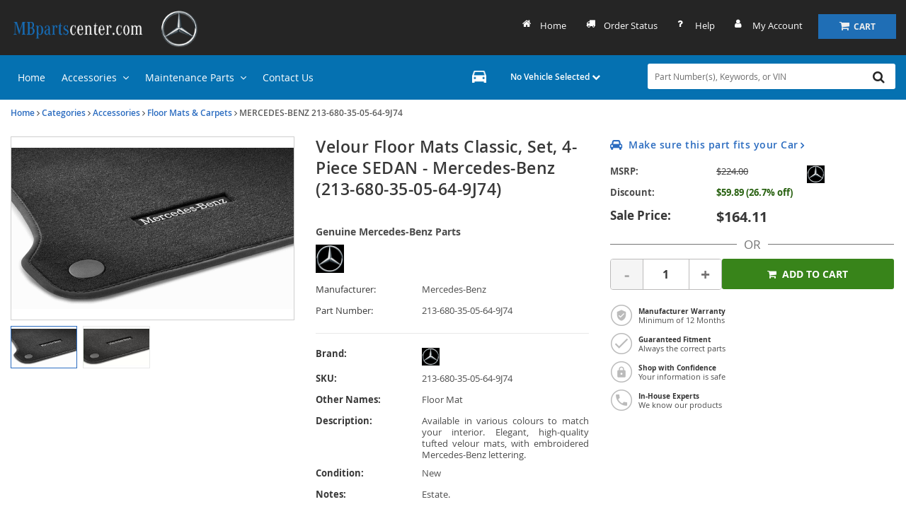

--- FILE ---
content_type: text/css
request_url: https://cdn.revolutionparts.io/bef09049dcbc3a8193931fd210401912/design/theme.css?v=e7051a872946e650ab7772de31afef7c
body_size: 7524
content:
/* Moved to automation.css */
/* Moved to automation.css */
/* Moved to automation.css */
/* Moved to automation.css */
.call-to-action-button,
.search-by-part-module .btn,
.vin-column-custom .search-by-vin-module .btn,
#home-content .newsletter-signup-module .btn,
.newsletter-signup-module.newsletter-inline .input-custom .newsletter-button,
#accessories-custom .acc-right-col .acc-grid-wrapper .acc-grid-row .acc-half .cta-custom {
  background-color: #1f6eb5;
  border-radius: 0px;
  border: none;
  color: #fff;
  font-family: "Open Sans", sans-serif;
  font-weight: 400;
  -webkit-font-smoothing: antialiased;
  -webkit-transition: all 0.5s ease;
  -moz-transition: all 0.5s ease;
  -o-transition: all 0.5s ease;
  transition: all 0.5s ease; }
  .call-to-action-button:hover, .call-to-action-button:active, .call-to-action-button:focus,
  .search-by-part-module .btn:hover,
  .search-by-part-module .btn:active,
  .search-by-part-module .btn:focus,
  .vin-column-custom .search-by-vin-module .btn:hover,
  .vin-column-custom .search-by-vin-module .btn:active,
  .vin-column-custom .search-by-vin-module .btn:focus,
  #home-content .newsletter-signup-module .btn:hover,
  #home-content .newsletter-signup-module .btn:active,
  #home-content .newsletter-signup-module .btn:focus,
  .newsletter-signup-module.newsletter-inline .input-custom .newsletter-button:hover,
  .newsletter-signup-module.newsletter-inline .input-custom .newsletter-button:active,
  .newsletter-signup-module.newsletter-inline .input-custom .newsletter-button:focus,
  #accessories-custom .acc-right-col .acc-grid-wrapper .acc-grid-row .acc-half .cta-custom:hover,
  #accessories-custom .acc-right-col .acc-grid-wrapper .acc-grid-row .acc-half .cta-custom:active,
  #accessories-custom .acc-right-col .acc-grid-wrapper .acc-grid-row .acc-half .cta-custom:focus {
    background-color: #2c88db;
    color: #fff; }
  .call-to-action-button:visited,
  .search-by-part-module .btn:visited,
  .vin-column-custom .search-by-vin-module .btn:visited,
  #home-content .newsletter-signup-module .btn:visited,
  .newsletter-signup-module.newsletter-inline .input-custom .newsletter-button:visited,
  #accessories-custom .acc-right-col .acc-grid-wrapper .acc-grid-row .acc-half .cta-custom:visited {
    background-color: #1f6eb5;
    color: #fff; }

#primary-header .search-col-custom {
  padding: 12px 0; }

#primary-header .container-wrap {
  padding: 0; }

#primary-header .logo-wrap {
  margin-top: 0;
  width: auto;
  overflow: hidden; }
  #primary-header .logo-wrap .store-logo-module {
    min-height: 78px;
    display: flex;
    flex-direction: column;
    justify-content: center; }
  #primary-header .logo-wrap img {
    max-height: 55px; }

#primary-header .col-md-8 {
  padding-top: 20px; }

#primary-header .help-nav {
  list-style: none;
  overflow: auto;
  text-align: right;
  margin-right: 120px; }
  #primary-header .help-nav ul {
    margin-bottom: 0px; }
    #primary-header .help-nav ul li {
      display: inline-block;
      margin: 0 0 0 15px; }
    #primary-header .help-nav ul a {
      -webkit-transition: color .5s ease;
      -moz-transition: color .5s ease;
      -ms-transition: color .5s ease;
      -o-transition: color .5s ease;
      transition: color .5s ease;
      padding: 7px 10px 9px 25px;
      display: block;
      position: relative;
      font-family: "Open Sans", sans-serif;
      font-size: 10pt;
      color: #fff;
      font-weight: 400; }
      #primary-header .help-nav ul a:hover {
        color: #1f6eb5;
        text-decoration: none; }
      @media (max-width: 1023px) {
        #primary-header .help-nav ul a {
          padding: 9px 6px; } }
    #primary-header .help-nav ul .link-home:before {
      position: absolute;
      content: '\f015';
      left: 0;
      top: 7px;
      font-family: FontAwesome;
      font-style: normal;
      font-weight: normal; }
      @media (max-width: 1023px) {
        #primary-header .help-nav ul .link-home:before {
          display: none; } }
    #primary-header .help-nav ul .link-order:before {
      position: absolute;
      content: '\f0d1';
      left: 0;
      top: 7px;
      font-family: FontAwesome;
      font-style: normal;
      font-weight: normal; }
      @media (max-width: 1023px) {
        #primary-header .help-nav ul .link-order:before {
          display: none; } }
    #primary-header .help-nav ul .link-help:before {
      position: absolute;
      content: '\f128';
      left: 0;
      top: 7px;
      font-family: FontAwesome;
      font-style: normal;
      font-weight: normal; }
      @media (max-width: 1023px) {
        #primary-header .help-nav ul .link-help:before {
          display: none; } }
    #primary-header .help-nav ul .link-account:before {
      position: absolute;
      content: '\f007';
      left: 0;
      top: 7px;
      font-family: FontAwesome;
      font-style: normal;
      font-weight: normal; }
      @media (max-width: 1023px) {
        #primary-header .help-nav ul .link-account:before {
          display: none; } }

#primary-header .cart-button-module {
  position: absolute;
  right: 8px;
  top: 20px;
  width: 100px; }
  #primary-header .cart-button-module .cart-component .cart-button {
    border-radius: 0px; }
    #primary-header .cart-button-module .cart-component .cart-button .cart-items-exist {
      background: #000;
      color: #fff; }

#secondary-header {
  background-color: #636363; }
  #secondary-header .container-wrap {
    padding: 0; }
  #secondary-header .search-col-custom {
    padding: 12px 0; }
  #secondary-header .car-selected-module {
    width: 230px;
    float: left;
    background-color: transparent;
    margin: 0px 30px 0 0;
    padding: 0px 10px;
    line-height: 36px;
    -webkit-transition: all .5s ease;
    -moz-transition: all .5s ease;
    -ms-transition: all .5s ease;
    -o-transition: all .5s ease;
    transition: all .5s ease; }
    #secondary-header .car-selected-module:hover {
      background-color: #252525;
      border-color: #252525; }
    @media (max-width: 1023px) {
      #secondary-header .car-selected-module {
        margin: 0 30px 0 0; } }
    #secondary-header .car-selected-module .garage-component {
      width: 100%;
      text-align: center;
      padding-left: 28px; }
      #secondary-header .car-selected-module .garage-component::before {
        content: "";
        position: absolute;
        left: 0px;
        top: 6px;
        height: 20px;
        width: 20px;
        background: url("https://s3.amazonaws.com/static.revolutionparts.com/assets/themes/default_assets/garage-icon.png") no-repeat center center;
        background-size: contain;
        margin: 2px 0 0 2px; }
      #secondary-header .car-selected-module .garage-component .garage-text {
        color: #fff;
        -webkit-font-smoothing: antialiased; }
  #secondary-header .search-bar-module {
    overflow: hidden; }
    #secondary-header .search-bar-module input {
      border: none; }
    #secondary-header .search-bar-module .button-start-search {
      background: transparent;
      color: #252525; }
  #secondary-header .main-nav-links {
    list-style: none;
    margin-bottom: 0; }
    #secondary-header .main-nav-links .main-nav-outer-list {
      display: inline-block;
      position: relative;
      padding: 22px 10px;
      font-family: "Open Sans", sans-serif;
      font-size: 1.2em;
      color: #fff;
      font-weight: 400;
      -webkit-font-smoothing: antialiased; }
      #secondary-header .main-nav-links .main-nav-outer-list:hover {
        background-color: #252525; }
    #secondary-header .main-nav-links .main-nav-inner-list {
      list-style: none;
      display: none;
      position: absolute;
      width: 100%;
      min-width: 180px;
      top: 100%;
      left: 0;
      z-index: 22;
      padding: 5px 0;
      background-color: #1f6eb5; }
      #secondary-header .main-nav-links .main-nav-inner-list a {
        display: block;
        padding: 0 0 0 10px; }
        #secondary-header .main-nav-links .main-nav-inner-list a:hover {
          background-color: #252525;
          text-decoration: none; }
      #secondary-header .main-nav-links .main-nav-inner-list li {
        padding: 5px;
        font-family: "Open Sans", sans-serif;
        font-size: 1em;
        color: #fff;
        font-weight: 500;
        -webkit-font-smoothing: antialiased; }
    #secondary-header .main-nav-links .main-nav-outer-list:hover .main-nav-inner-list {
      display: block; }
  #secondary-header .garage.flyout {
    background-color: #0c0c0c;
    border: 0;
    border-radius: 0;
    color: #fff; }
    #secondary-header .garage.flyout .recent-cars .recent-vehicles-header, #secondary-header .garage.flyout ul li a {
      color: #fff; }
    #secondary-header .garage.flyout ul li a:hover {
      background-color: black;
      text-decoration: none;
      color: #fff;
      border-left: 2px solid #000; }
      #secondary-header .garage.flyout ul li a:hover i {
        color: #fff; }
      #secondary-header .garage.flyout ul li a:hover em {
        color: #fff; }
        #secondary-header .garage.flyout ul li a:hover em span {
          color: #fff; }
          #secondary-header .garage.flyout ul li a:hover em span i {
            color: #fff; }
  @media (max-width: 1100px) {
    #secondary-header .page-builder-layout-row {
      display: block; }
    #secondary-header .col-sm-6 {
      float: none;
      width: 100%;
      display: block;
      padding: 0px; } }

#mobile-menu {
  /* Mobile Header */
  padding: 10px;
  margin-top: -1px;
  /* Mobile Menu and Modals */ }
  #mobile-menu .mobile-header {
    overflow: auto; }
    #mobile-menu .mobile-header .mobile-logo {
      float: left; }
      #mobile-menu .mobile-header .mobile-logo figure {
        margin: 0; }
      #mobile-menu .mobile-header .mobile-logo img {
        max-height: 40px; }
    #mobile-menu .mobile-header .mobile-contact {
      float: right;
      line-height: 40px; }
      #mobile-menu .mobile-header .mobile-contact .fa {
        font-size: 1.5em; }
        #mobile-menu .mobile-header .mobile-contact .fa .fa:before {
          vertical-align: middle; }
  #mobile-menu .mobile-header-search {
    margin-top: 10px; }
    #mobile-menu .mobile-header-search .search-bar-component input {
      padding-left: 40px; }
    #mobile-menu .mobile-header-search .search-bar-component button {
      background-color: transparent;
      color: #252525;
      left: 0;
      right: auto; }
  #mobile-menu .mobile-header-garage {
    margin-top: 10px; }
    #mobile-menu .mobile-header-garage .car-selected-module {
      background-color: #1f6eb5;
      text-align: center; }
      @media (min-width: 575px) {
        #mobile-menu .mobile-header-garage .car-selected-module .garage-component {
          width: 100%; } }
      #mobile-menu .mobile-header-garage .car-selected-module .garage-text {
        line-height: 36px;
        color: #fff;
        text-transform: uppercase; }
  #mobile-menu .container-wrap, #mobile-menu .col-sm-12 {
    padding: 0;
    position: inherit; }
  #mobile-menu .mobilemenu {
    background: #333;
    list-style: none;
    height: 60px;
    position: fixed;
    z-index: 1025;
    bottom: 0;
    left: 0;
    width: 100%;
    overflow: visible;
    margin: 0; }
    #mobile-menu .mobilemenu .container-wrap, #mobile-menu .mobilemenu .col-sm-12 {
      padding: 0;
      position: inherit; }
    #mobile-menu .mobilemenu .mm-item {
      width: 20%;
      float: left;
      text-align: center;
      -moz-osx-font-smoothing: grayscale;
      -webkit-font-smoothing: antialiased;
      font-family: "Open Sans", sans-serif;
      font-size: 12px;
      color: #fff;
      font-weight: 400;
      padding: 14px 0; }
      #mobile-menu .mobilemenu .mm-item .icon {
        height: 20px; }
      #mobile-menu .mobilemenu .mm-item .call-to-action-button {
        background-color: transparent;
        padding: 3px 0;
        margin-top: -3px; }
      #mobile-menu .mobilemenu .mm-item .cart-component {
        position: inherit;
        min-width: 10px; }
        #mobile-menu .mobilemenu .mm-item .cart-component .cart-items {
          left: 10px; }
        #mobile-menu .mobilemenu .mm-item .cart-component .cart-items-exist {
          background: #1f6eb5;
          color: #fff; }
      #mobile-menu .mobilemenu .mm-item .cart-icon .fa {
        font-size: 20px; }
      #mobile-menu .mobilemenu .mm-item .cart-button {
        color: #fff; }
      #mobile-menu .mobilemenu .mm-item .mm-active .cart-button .cart-icon {
        color: #1f6eb5; }
      #mobile-menu .mobilemenu .mm-item .cart-text {
        display: block;
        -moz-osx-font-smoothing: grayscale;
        -webkit-font-smoothing: antialiased;
        font-family: "Open Sans", sans-serif;
        font-size: 12px;
        color: #fff;
        font-weight: 400;
        text-transform: none; }
      #mobile-menu .mobilemenu .mm-item .cart-flyout {
        padding: 20px 20px;
        left: 0px;
        bottom: 100%;
        box-shadow: none;
        border: 0px;
        width: 100%;
        background: linear-gradient(120deg, #ccc, #848484);
        border-radius: 0; }
        #mobile-menu .mobilemenu .mm-item .cart-flyout .upper-arrow {
          display: none; }
        #mobile-menu .mobilemenu .mm-item .cart-flyout a {
          color: #000; }
        #mobile-menu .mobilemenu .mm-item .cart-flyout .cart-listing {
          border-radius: 0;
          padding: 15px;
          background: #fff; }
          #mobile-menu .mobilemenu .mm-item .cart-flyout .cart-listing .action-button {
            color: #fff; }
      #mobile-menu .mobilemenu .mm-item:hover {
        color: #1f6eb5; }
    #mobile-menu .mobilemenu .menu-home .icon-home {
      background: url('data:image/svg+xml;utf8,<svg version="1.1" id="Layer_1" xmlns="http://www.w3.org/2000/svg" xmlns:xlink="http://www.w3.org/1999/xlink" x="0px" y="0px" viewBox="0 0 20 17" style="enable-background:new 0 0 20 17;" xml:space="preserve"><path fill="%23fff" d="M8,17v-6h4v6h5V9h3L10,0L0,9h3v8H8z"/></svg>');
      background-repeat: no-repeat;
      background-position: center center;
      background-size: contain; }
    #mobile-menu .mobilemenu .menu-garage .icon-garage {
      background: url('data:image/svg+xml;utf8,<svg version="1.1" id="Layer_1" xmlns="http://www.w3.org/2000/svg" xmlns:xlink="http://www.w3.org/1999/xlink" x="0px" y="0px" viewBox="0 0 18 16" style="enable-background:new 0 0 18 16;" xml:space="preserve"><path fill="%23fff" d="M15.9,1c-0.2-0.6-0.8-1-1.4-1h-11C2.8,0,2.3,0.4,2.1,1L0,7v8c0,0.5,0.5,1,1,1h1c0.6,0,1-0.5,1-1v-1h12v1c0,0.5,0.5,1,1,1h1	c0.5,0,1-0.5,1-1V7L15.9,1z M3.5,11C2.7,11,2,10.3,2,9.5S2.7,8,3.5,8S5,8.7,5,9.5S4.3,11,3.5,11z M14.5,11c-0.8,0-1.5-0.7-1.5-1.5	S13.7,8,14.5,8S16,8.7,16,9.5S15.3,11,14.5,11z M2,6l1.5-4.5h11L16,6H2z"/></svg>');
      background-repeat: no-repeat;
      background-position: center center;
      background-size: contain; }
    #mobile-menu .mobilemenu .menu-search .icon-search {
      background: url('data:image/svg+xml;utf8,<svg version="1.1" id="Layer_1" xmlns="http://www.w3.org/2000/svg" xmlns:xlink="http://www.w3.org/1999/xlink" x="0px" y="0px" viewBox="0 0 17.5 17.5" style="enable-background:new 0 0 17.5 17.5;" xml:space="preserve"><path fill="%23fff" d="M12.5,11h-0.8l-0.3-0.3C12.4,9.5,13,8,13,6.5C13,2.9,10.1,0,6.5,0S0,2.9,0,6.5S2.9,13,6.5,13c1.6,0,3.1-0.6,4.2-1.6l0.3,0.3 v0.8l5,5l1.5-1.5L12.5,11z M6.5,11C4,11,2,9,2,6.5S4,2,6.5,2S11,4,11,6.5S9,11,6.5,11z"/></svg>');
      background-repeat: no-repeat;
      background-position: center center;
      background-size: contain; }
    #mobile-menu .mobilemenu .cart .icon-cart {
      background: url('data:image/svg+xml;utf8,<svg version="1.1" id="Layer_1" xmlns="http://www.w3.org/2000/svg" xmlns:xlink="http://www.w3.org/1999/xlink" x="0px" y="0px" viewBox="0 0 20 20" style="enable-background:new 0 0 20 20;" xml:space="preserve"><path fill="%23fff" d="M6,16c-1.1,0-2,0.9-2,2s0.9,2,2,2s2-0.9,2-2S7.1,16,6,16z M0,0v2h2l3.6,7.6L4.2,12C4.1,12.3,4,12.6,4,13c0,1.1,0.9,2,2,2h12 v-2H6.4c-0.1,0-0.2-0.1-0.2-0.2v-0.1L7.1,11h7.4c0.7,0,1.4-0.4,1.7-1l3.6-6.5C20.1,3,20,2.4,19.5,2.1C19.3,2,19.2,2,19,2H4.2L3.3,0	H0z M16,16c-1.1,0-2,0.9-2,2s0.9,2,2,2s2-0.9,2-2S17.1,16,16,16z"/></svg>');
      background-repeat: no-repeat;
      background-position: center center;
      background-size: contain; }
    #mobile-menu .mobilemenu .menu-more .icon-more {
      width: 20px;
      margin: auto;
      background: url('data:image/svg+xml;utf8,<svg version="1.1" id="Layer_1" xmlns="http://www.w3.org/2000/svg" xmlns:xlink="http://www.w3.org/1999/xlink" x="0px" y="0px" viewBox="0 0 16 4" style="enable-background:new 0 0 16 4;" xml:space="preserve"><path fill="%23fff" d="M2,0C0.9,0,0,0.9,0,2s0.9,2,2,2s2-0.9,2-2S3.1,0,2,0z M14,0c-1.1,0-2,0.9-2,2s0.9,2,2,2s2-0.9,2-2S15.1,0,14,0z M8,0 C6.9,0,6,0.9,6,2s0.9,2,2,2s2-0.9,2-2S9.1,0,8,0z"/></svg>');
      background-repeat: no-repeat;
      background-position: center center;
      background-size: contain; }
    @media (max-width: 767px) {
      #mobile-menu .mobilemenu .col-sm-12 {
        width: 100%;
        display: table-cell; } }
    #mobile-menu .mobilemenu .mm-active {
      color: #1f6eb5; }
      #mobile-menu .mobilemenu .mm-active .call-to-action-button {
        color: #1f6eb5; }
      #mobile-menu .mobilemenu .mm-active .icon-garage {
        background: url('data:image/svg+xml;utf8,<svg version="1.1" id="Layer_1" xmlns="http://www.w3.org/2000/svg" xmlns:xlink="http://www.w3.org/1999/xlink" x="0px" y="0px" viewBox="0 0 18 16" style="enable-background:new 0 0 18 16;" xml:space="preserve"><path fill="%231f6eb5" d="M15.9,1c-0.2-0.6-0.8-1-1.4-1h-11C2.8,0,2.3,0.4,2.1,1L0,7v8c0,0.5,0.5,1,1,1h1c0.6,0,1-0.5,1-1v-1h12v1c0,0.5,0.5,1,1,1h1	c0.5,0,1-0.5,1-1V7L15.9,1z M3.5,11C2.7,11,2,10.3,2,9.5S2.7,8,3.5,8S5,8.7,5,9.5S4.3,11,3.5,11z M14.5,11c-0.8,0-1.5-0.7-1.5-1.5	S13.7,8,14.5,8S16,8.7,16,9.5S15.3,11,14.5,11z M2,6l1.5-4.5h11L16,6H2z"/></svg>');
        background-repeat: no-repeat;
        background-position: center center;
        background-size: contain; }
      #mobile-menu .mobilemenu .mm-active .icon-search {
        background: url('data:image/svg+xml;utf8,<svg version="1.1" id="Layer_1" xmlns="http://www.w3.org/2000/svg" xmlns:xlink="http://www.w3.org/1999/xlink" x="0px" y="0px" viewBox="0 0 17.5 17.5" style="enable-background:new 0 0 17.5 17.5;" xml:space="preserve"><path fill="%231f6eb5" d="M12.5,11h-0.8l-0.3-0.3C12.4,9.5,13,8,13,6.5C13,2.9,10.1,0,6.5,0S0,2.9,0,6.5S2.9,13,6.5,13c1.6,0,3.1-0.6,4.2-1.6l0.3,0.3 v0.8l5,5l1.5-1.5L12.5,11z M6.5,11C4,11,2,9,2,6.5S4,2,6.5,2S11,4,11,6.5S9,11,6.5,11z"/></svg>');
        background-repeat: no-repeat;
        background-position: center center;
        background-size: contain; }
      #mobile-menu .mobilemenu .mm-active .icon-cart {
        background: url('data:image/svg+xml;utf8,<svg version="1.1" id="Layer_1" xmlns="http://www.w3.org/2000/svg" xmlns:xlink="http://www.w3.org/1999/xlink" x="0px" y="0px" viewBox="0 0 20 20" style="enable-background:new 0 0 20 20;" xml:space="preserve"><path fill="%231f6eb5" d="M6,16c-1.1,0-2,0.9-2,2s0.9,2,2,2s2-0.9,2-2S7.1,16,6,16z M0,0v2h2l3.6,7.6L4.2,12C4.1,12.3,4,12.6,4,13c0,1.1,0.9,2,2,2h12 v-2H6.4c-0.1,0-0.2-0.1-0.2-0.2v-0.1L7.1,11h7.4c0.7,0,1.4-0.4,1.7-1l3.6-6.5C20.1,3,20,2.4,19.5,2.1C19.3,2,19.2,2,19,2H4.2L3.3,0	H0z M16,16c-1.1,0-2,0.9-2,2s0.9,2,2,2s2-0.9,2-2S17.1,16,16,16z"/></svg>');
        background-repeat: no-repeat;
        background-position: center center;
        background-size: contain; }
      #mobile-menu .mobilemenu .mm-active .icon-more {
        background: url('data:image/svg+xml;utf8,<svg version="1.1" id="Layer_1" xmlns="http://www.w3.org/2000/svg" xmlns:xlink="http://www.w3.org/1999/xlink" x="0px" y="0px" viewBox="0 0 16 4" style="enable-background:new 0 0 16 4;" xml:space="preserve"><path fill="%231f6eb5" d="M2,0C0.9,0,0,0.9,0,2s0.9,2,2,2s2-0.9,2-2S3.1,0,2,0z M14,0c-1.1,0-2,0.9-2,2s0.9,2,2,2s2-0.9,2-2S15.1,0,14,0z M8,0 C6.9,0,6,0.9,6,2s0.9,2,2,2s2-0.9,2-2S9.1,0,8,0z"/></svg>');
        background-repeat: no-repeat;
        background-position: center center;
        background-size: contain; }
      #mobile-menu .mobilemenu .mm-active .cart-text {
        color: #1f6eb5; }
  #mobile-menu .more-modal .modal-content {
    border-radius: 0; }
  #mobile-menu .more-modal .more-title-row {
    background-color: #000; }
    #mobile-menu .more-modal .more-title-row h2 {
      font-family: "Open Sans", sans-serif;
      font-size: 1.5em;
      color: #fff;
      font-weight: 300;
      text-align: center;
      margin: 0px;
      text-transform: uppercase;
      letter-spacing: 0.25em;
      padding: 8px 20px; }
    #mobile-menu .more-modal .more-title-row button {
      padding-right: 5px;
      font-size: 30px;
      color: #fff;
      opacity: 1;
      font-weight: 300;
      margin-top: 2px; }
  #mobile-menu .more-modal .modal-body {
    overflow: auto;
    min-width: 100%;
    border-radius: 0;
    padding: 0; }
  #mobile-menu .more-modal .tile {
    position: relative;
    z-index: 1026;
    width: 50%;
    float: left;
    text-align: center;
    background: #000; }
    #mobile-menu .more-modal .tile .tile-label {
      transform: translateY(-50%);
      top: 50%;
      position: relative;
      font-weight: bold;
      color: #fff; }
      #mobile-menu .more-modal .tile .tile-label .icon {
        width: 30px;
        height: 30px;
        margin: 0 auto 10px; }
      #mobile-menu .more-modal .tile .tile-label .icon-track {
        background: url('data:image/svg+xml;utf8,<svg version="1.1" id="Layer_1" xmlns="http://www.w3.org/2000/svg" xmlns:xlink="http://www.w3.org/1999/xlink" x="0px" y="0px" viewBox="0 0 30 21.8" style="enable-background:new 0 0 30 21.8;" xml:space="preserve"><path fill="%23fff" d="M25.9,5.5h-4.1V0H2.7C1.2,0,0,1.2,0,2.7v15h2.7c0,2.3,1.8,4.1,4.1,4.1s4.1-1.8,4.1-4.1h8.2	c0,2.3,1.8,4.1,4.1,4.1s4.1-1.8,4.1-4.1H30v-6.8L25.9,5.5z M6.8,19.8c-1.1,0-2-0.9-2-2c0-1.1,0.9-2,2-2s2,0.9,2,2	C8.9,18.9,7.9,19.8,6.8,19.8z M25.2,7.5l2.7,3.4h-6.1V7.5H25.2z M23.2,19.8c-1.1,0-2-0.9-2-2c0-1.1,0.9-2,2-2s2,0.9,2,2	C25.2,18.9,24.3,19.8,23.2,19.8z"/></svg>');
        background-repeat: no-repeat;
        background-position: center center; }
      #mobile-menu .more-modal .tile .tile-label .icon-account {
        background: url('data:image/svg+xml;utf8,<svg version="1.1" id="Layer_1" xmlns="http://www.w3.org/2000/svg" xmlns:xlink="http://www.w3.org/1999/xlink" x="0px" y="0px" viewBox="0 0 30 30" style="enable-background:new 0 0 30 30;" xml:space="preserve"><path fill="%23fff" d="M0,3.3v23.3C0,28.5,1.5,30,3.3,30h23.3c1.8,0,3.3-1.5,3.3-3.3V3.3C30,1.5,28.5,0,26.7,0H3.3C1.5,0,0,1.5,0,3.3z	 M20,10c0,2.8-2.2,5-5,5s-5-2.2-5-5s2.2-5,5-5S20,7.2,20,10z M5,23.3c0-3.3,6.7-5.2,10-5.2s10,1.8,10,5.2V25H5V23.3z"/></svg>');
        background-repeat: no-repeat;
        background-position: center center; }
      #mobile-menu .more-modal .tile .tile-label .icon-help {
        background: url('data:image/svg+xml;utf8,<svg version="1.1" id="Layer_1" xmlns="http://www.w3.org/2000/svg" xmlns:xlink="http://www.w3.org/1999/xlink" x="0px" y="0px" viewBox="0 0 30 30" style="enable-background:new 0 0 30 30;" xml:space="preserve"><path fill="%23fff" d="M13.5,24h3v-3h-3V24z M15,0C6.7,0,0,6.7,0,15s6.7,15,15,15s15-6.7,15-15S23.3,0,15,0z M15,27 C8.4,27,3,21.6,3,15S8.4,3,15,3s12,5.4,12,12S21.6,27,15,27z M15,6c-3.3,0-6,2.7-6,6h3c0-1.7,1.3-3,3-3s3,1.3,3,3c0,3-4.5,2.6-4.5,7.5h3c0-3.4,4.5-3.8,4.5-7.5C21,8.7,18.3,6,15,6z"/></svg>');
        background-repeat: no-repeat;
        background-position: center center; }
      #mobile-menu .more-modal .tile .tile-label .icon-vin {
        width: 40px;
        background: url('data:image/svg+xml;utf8,<svg version="1.1" id="Layer_1" xmlns="http://www.w3.org/2000/svg" xmlns:xlink="http://www.w3.org/1999/xlink" x="0px" y="0px" viewBox="0 0 32.5 16.9" style="enable-background:new 0 0 32.5 16.9;" xml:space="preserve"><path fill="%23fff" d="M16.5,6.3c0-0.9,0.2-1.8,0.6-2.6l-0.8-2.3c-0.2-0.6-0.8-1-1.4-1h-11c-0.7,0-1.2,0.4-1.4,1l-2.1,6v8c0,0.5,0.5,1,1,1h1	c0.5,0,1-0.5,1-1v-1h12v1c0,0.5,0.5,1,1,1h1c0.5,0,1-0.5,1-1v-4.8C17.1,9.5,16.5,8,16.5,6.3z M3.9,11.4c-0.8,0-1.5-0.7-1.5-1.5	s0.7-1.5,1.5-1.5s1.5,0.7,1.5,1.5S4.7,11.4,3.9,11.4z M14.9,11.4c-0.8,0-1.5-0.7-1.5-1.5s0.7-1.5,1.5-1.5s1.5,0.7,1.5,1.5	S15.6,11.4,14.9,11.4z M2.4,6.4l1.5-4.5h11l1.5,4.5H2.4z"/><path fill="%23fff" d="M27.8,10.4H27l-0.2-0.2c0.9-1,1.4-2.4,1.4-3.8c0-3.4-2.6-6-5.9-6c-2.3,0-4.3,1.4-5.3,3.3l1.3,3.7v3.2c1,1,2.5,1.6,4,1.6	s2.8-0.5,3.8-1.4l0.2,0.2v0.7l4.5,4.5l1.3-1.4L27.8,10.4z M22.4,10.4c-2.3,0-4.1-1.8-4.1-4.1c0-2.2,1.8-4.1,4.1-4.1s4.1,1.8,4.1,4.1	C26.5,8.5,24.6,10.4,22.4,10.4z"/></svg>');
        background-repeat: no-repeat;
        background-position: center center; }
      #mobile-menu .more-modal .tile .tile-label .icon-about {
        background: url('data:image/svg+xml;utf8,<svg version="1.1" id="Layer_1" xmlns="http://www.w3.org/2000/svg" xmlns:xlink="http://www.w3.org/1999/xlink" x="0px" y="0px" viewBox="0 0 20 20" style="enable-background:new 0 0 20 20;" xml:space="preserve"><path fill="%23fff" d="M9,15h2V9H9V15z M10,0C4.5,0,0,4.5,0,10s4.5,10,10,10s10-4.5,10-10S15.5,0,10,0z M10,18c-4.4,0-8-3.6-8-8	s3.6-8,8-8s8,3.6,8,8S14.4,18,10,18z M9,7h2V5H9V7z"/></svg>');
        background-repeat: no-repeat;
        background-position: center center; }
      #mobile-menu .more-modal .tile .tile-label .icon-terms {
        background: url('data:image/svg+xml;utf8,<svg version="1.1" id="Layer_1" xmlns="http://www.w3.org/2000/svg" xmlns:xlink="http://www.w3.org/1999/xlink" x="0px" y="0px" viewBox="0 0 18 20" style="enable-background:new 0 0 18 20;" xml:space="preserve"><path fill="%23fff" d="M15,15H3v-2h12V15z M15,11H3V9h12V11z M15,7H3V5h12V7z M0,20l1.5-1.5L3,20l1.5-1.5L6,20l1.5-1.5L9,20l1.5-1.5	L12,20l1.5-1.5L15,20l1.5-1.5L18,20V0l-1.5,1.5L15,0l-1.5,1.5L12,0l-1.5,1.5L9,0L7.5,1.5L6,0L4.5,1.5L3,0L1.5,1.5L0,0V20z"/></svg>');
        background-repeat: no-repeat;
        background-position: center center; }
  #mobile-menu .more-modal a:nth-child(odd) .tile {
    border-right: 1px solid #ddd; }
  #mobile-menu .more-modal a:nth-child(-n+4) .tile {
    border-bottom: 1px solid #ddd; }
  #mobile-menu .mobile-garage {
    display: none;
    position: fixed;
    z-index: 1025;
    bottom: 60px;
    left: 0;
    right: 0;
    padding: 20px 20px;
    background: linear-gradient(120deg, #ccc, #848484);
    border-radius: 0; }
    #mobile-menu .mobile-garage .car-selected-module {
      background: #fff;
      text-transform: uppercase;
      border-radius: 0px;
      line-height: 40px;
      text-align: center; }
      #mobile-menu .mobile-garage .car-selected-module .garage-component {
        width: 95%; }
      #mobile-menu .mobile-garage .car-selected-module .garage-text {
        color: #1f6eb5; }
    #mobile-menu .mobile-garage .garage.flyout {
      top: auto;
      width: 100%;
      bottom: 100%;
      border: 0;
      border-radius: 0;
      box-shadow: none;
      position: relative; }
      #mobile-menu .mobile-garage .garage.flyout strong.recent-vehicles-header {
        font-size: 12pt;
        margin-top: 0;
        margin-left: 5px;
        padding-top: 0; }
      #mobile-menu .mobile-garage .garage.flyout .recent-car {
        font-size: 10pt; }
        #mobile-menu .mobile-garage .garage.flyout .recent-car em {
          font-size: 8pt; }
        #mobile-menu .mobile-garage .garage.flyout .recent-car nav ul li a {
          font-size: 10pt; }
      #mobile-menu .mobile-garage .garage.flyout .closeicon {
        font-size: 25px; }
  #mobile-menu .vehicleSelected {
    position: relative; }
    #mobile-menu .vehicleSelected:after {
      position: absolute;
      content: '';
      top: 5px;
      right: 50%;
      margin-right: -17px;
      width: 13px;
      height: 13px;
      background: url(check.png) no-repeat top center; }
  #mobile-menu .mobile-search {
    display: none;
    position: fixed;
    z-index: 1025;
    bottom: 60px;
    left: 0;
    right: 0;
    padding: 20px 20px;
    background: linear-gradient(120deg, #ccc, #848484);
    border-radius: 0; }
    #mobile-menu .mobile-search .search-bar-component {
      border-radius: 5px; }
      #mobile-menu .mobile-search .search-bar-component input {
        padding: 7px 20px 7px 50px;
        height: 40px;
        border-radius: 0; }
      #mobile-menu .mobile-search .search-bar-component button {
        right: auto;
        left: 0;
        padding: 7px 13px 8px;
        border-radius: 0; }
  #mobile-menu .modal.fade:not(.in).modal-from-bottom .modal-dialog {
    -webkit-transform: translate3d(0, 50%, 0);
    transform: translate3d(0, 50%, 0); }
  @media (max-width: 767px) {
    #mobile-menu {
      display: block; } }

#search-tabs {
  margin-top: -41px; }
  #search-tabs .nav-tabs {
    border-bottom: 0px;
    position: relative;
    z-index: 21; }
    #search-tabs .nav-tabs li {
      margin-bottom: 0;
      float: left; }
      #search-tabs .nav-tabs li a {
        background: #185489;
        border: 0;
        padding: 10px 15px;
        line-height: 1.5;
        margin: 0;
        border-radius: 0;
        font-family: "Open Sans", sans-serif;
        font-size: 1.2em;
        color: #fff;
        font-weight: 400;
        z-index: 51; }
      #search-tabs .nav-tabs li:first-child a {
        background: #185489;
        border-radius: 0; }
      #search-tabs .nav-tabs li:last-child a {
        border-radius: 0; }
    #search-tabs .nav-tabs li + li + li a {
      background: #144674; }
    #search-tabs .nav-tabs li .active {
      background: #1f6eb5 !important; }
  #search-tabs .tab-content {
    background-color: #1f6eb5;
    padding: 25px 15px;
    border-radius: 0 0 2px 2px;
    position: relative;
    z-index: 20; }
    #search-tabs .tab-content #vehicle-search-tab .vpicker_buttons li .select, #search-tabs .tab-content #vehicle-search-tab .vpicker_buttons li .dropdown {
      line-height: 26px;
      height: 26px; }
    #search-tabs .tab-content #vehicle-search-tab .vehicle-picker-module .vpicker_buttons li.vpicker_button {
      border: 0px; }
    @media (max-width: 900px) {
      #search-tabs .tab-content #vehicle-search-tab .vehicle-picker-module.display-horiz .vpicker_buttons {
        margin: 0; } }
    #search-tabs .tab-content #part-search-tab .actions-bar-module {
      width: 98%;
      margin: 0 0 0 2%; }
      #search-tabs .tab-content #part-search-tab .actions-bar-module #search_column input {
        border: 0px; }
    #search-tabs .tab-content #vin-search-tab .vin-search-wrap {
      width: 98%;
      margin: 0 0 0 2%;
      display: table; }
    #search-tabs .tab-content #vin-search-tab .input-group {
      display: block;
      width: 98%; }
    #search-tabs .tab-content #vin-search-tab .search-input {
      width: 100%;
      padding: 5px 20px 5px 10px;
      height: 36px;
      border: 0px; }
    #search-tabs .tab-content #vin-search-tab .call-to-action-button {
      position: absolute;
      right: 0px;
      top: 0; }
    #search-tabs .tab-content .call-to-action-button {
      font-family: "Open Sans", sans-serif;
      font-size: 16px;
      color: #fff;
      font-weight: 500;
      text-transform: uppercase;
      height: 36px;
      line-height: 36px;
      padding: 0;
      width: 170px;
      border: 1px solid #252525; }
      @media (max-width: 900px) {
        #search-tabs .tab-content .call-to-action-button {
          display: inline-block; } }
      @media (min-width: 768px) and (max-width: 774px) {
        #search-tabs .tab-content .call-to-action-button {
          margin-top: 14px; } }
      #search-tabs .tab-content .call-to-action-button:hover {
        background-color: #185489; }

#circles-custom {
  padding-bottom: 30px; }
  #circles-custom .circles-columns .circles-images::before {
    content: ""; }
  #circles-custom .circles-columns:hover .circles-cta-text {
    color: #fff; }
    #circles-custom .circles-columns:hover .circles-cta-text::after {
      background-color: #237bcb; }
  #circles-custom .circle-wrap {
    position: relative; }
    #circles-custom .circle-wrap .circles-cta-text {
      z-index: 22;
      position: relative;
      width: 85%;
      margin: -62% auto 25px auto;
      padding-bottom: 25%;
      font-family: "Open Sans", sans-serif;
      font-size: 15pt;
      color: #fff;
      font-weight: 700;
      -webkit-font-smoothing: antialiased;
      text-shadow: 0 0 10px #000; }
      #circles-custom .circle-wrap .circles-cta-text::after {
        content: "Shop Now";
        position: relative;
        display: block;
        background-color: #1f6eb5;
        padding: 7px;
        font-family: "Open Sans", sans-serif;
        font-size: 10pt;
        color: #fff;
        font-weight: 400;
        margin: 20px auto 0 auto;
        max-width: 60%;
        text-shadow: none;
        -webkit-transition: all 0.5s ease;
        -moz-transition: all 0.5s ease;
        -o-transition: all 0.5s ease;
        transition: all 0.5s ease; }
      @media (max-width: 1150px) {
        #circles-custom .circle-wrap .circles-cta-text {
          font-size: 12pt;
          width: 90%; } }
      @media (min-width: 500px) and (max-width: 900px) {
        #circles-custom .circle-wrap .circles-cta-text {
          font-size: 8pt;
          margin-top: -72%;
          width: 100%; }
          #circles-custom .circle-wrap .circles-cta-text::after {
            font-size: 7pt;
            margin: 10px auto 0 auto; } }
      @media (min-width: 375px) and (max-width: 499px) {
        #circles-custom .circle-wrap .circles-cta-text {
          font-size: 9pt; }
          #circles-custom .circle-wrap .circles-cta-text::after {
            font-size: 7pt;
            margin-top: 10px; } }
      @media (max-width: 374px) {
        #circles-custom .circle-wrap .circles-cta-text {
          padding-bottom: 40%; } }
  @media (min-width: 500px) and (max-width: 899px) {
    #circles-custom {
      padding-bottom: 10%; } }
  @media (min-width: 375px) and (max-width: 499px) {
    #circles-custom {
      padding-bottom: 10%; } }

@media (max-width: 1000px) {
  .col-sm-3 {
    padding-right: 5px;
    padding-left: 5px; } }

.pop-parts-rows .container-wrap {
  padding-bottom: 0; }

.pop-parts-rows a:hover, .pop-parts-rows a:active {
  text-decoration: none; }

@media (max-width: 767px) {
  .pop-parts-rows .col-sm-4, .pop-parts-rows .col-sm-8 {
    padding: 0; } }

@media (max-width: 574px) {
  .pop-parts-rows .parts-grid-block .col-sm-8 {
    padding: 0; } }

.pop-parts-rows .parts-grid-block h2 {
  margin-top: 70px; }

.pop-parts-rows .parts-grid-block .parts-grid-container {
  padding: 5px;
  width: 33%;
  float: left;
  position: relative; }
  @media (max-width: 574px) {
    .pop-parts-rows .parts-grid-block .parts-grid-container {
      width: 50%; } }
  .pop-parts-rows .parts-grid-block .parts-grid-container a {
    display: block;
    position: relative;
    overflow: hidden; }
    .pop-parts-rows .parts-grid-block .parts-grid-container a:hover, .pop-parts-rows .parts-grid-block .parts-grid-container a:active {
      cursor: pointer; }
      .pop-parts-rows .parts-grid-block .parts-grid-container a:hover .parts-grid-title, .pop-parts-rows .parts-grid-block .parts-grid-container a:active .parts-grid-title {
        color: #fff;
        background-color: rgba(0, 0, 0, 0.8);
        padding: 40% 0; }
      .pop-parts-rows .parts-grid-block .parts-grid-container a:hover > .parts-images, .pop-parts-rows .parts-grid-block .parts-grid-container a:active > .parts-images {
        -webkit-filter: brightness(1.2);
        filter: brightness(1.2); }
  .pop-parts-rows .parts-grid-block .parts-grid-container .parts-grid-title {
    position: absolute;
    width: 100%;
    bottom: 0;
    font-family: "Open Sans", sans-serif;
    font-size: 11pt;
    color: #ddd;
    font-weight: 400;
    text-transform: uppercase;
    letter-spacing: 1px;
    text-align: center;
    background-color: rgba(0, 0, 0, 0.8);
    padding: 12px 0;
    transition: all .5s ease; }
  .pop-parts-rows .parts-grid-block .parts-grid-container a .parts-images {
    background-size: cover;
    background-repeat: no-repeat;
    background-position: center;
    padding-bottom: 87%; }
  .pop-parts-rows .parts-grid-block .parts-grid-container .parts-image-1 {
    background: url("https://s3.amazonaws.com/static.revolutionparts.com/assets/themes/parts/mercedes-benz/mercedes-benz-air-filters-01-md.jpg"); }
  .pop-parts-rows .parts-grid-block .parts-grid-container .parts-image-2 {
    background: url("https://s3.amazonaws.com/static.revolutionparts.com/assets/themes/parts/mercedes-benz/mercedes-benz-alternator-01-md.jpg"); }
  .pop-parts-rows .parts-grid-block .parts-grid-container .parts-image-3 {
    background: url("https://s3.amazonaws.com/static.revolutionparts.com/assets/themes/parts/mercedes-benz/mercedes-benz-belts-01-md.jpg"); }
  .pop-parts-rows .parts-grid-block .parts-grid-container .parts-image-4 {
    background: url("https://s3.amazonaws.com/static.revolutionparts.com/assets/themes/parts/mercedes-benz/mercedes-benz-brakes-01-md.jpg"); }
  .pop-parts-rows .parts-grid-block .parts-grid-container .parts-image-5 {
    background: url("https://s3.amazonaws.com/static.revolutionparts.com/assets/themes/parts/mercedes-benz/mercedes-benz-oil-filters-01-md.jpg"); }
  .pop-parts-rows .parts-grid-block .parts-grid-container .parts-image-6 {
    background: url("https://s3.amazonaws.com/static.revolutionparts.com/assets/themes/parts/mercedes-benz/mercedes-benz-exhaust-01-md.jpg"); }
  .pop-parts-rows .parts-grid-block .parts-grid-container .parts-image-7 {
    background: url("https://s3.amazonaws.com/static.revolutionparts.com/assets/themes/accessories/mercedes-benz/mercedes-benz-cargo-trays-01-md.jpg"); }
  .pop-parts-rows .parts-grid-block .parts-grid-container .parts-image-8 {
    background: url("https://s3.amazonaws.com/static.revolutionparts.com/assets/themes/accessories/mercedes-benz/mercedes-benz-spoilers-01-md.jpg"); }
  .pop-parts-rows .parts-grid-block .parts-grid-container .parts-image-9 {
    background: url("https://s3.amazonaws.com/static.revolutionparts.com/assets/themes/accessories/mercedes-benz/mercedes-benz-floor-mats-01-md.jpg"); }
  .pop-parts-rows .parts-grid-block .parts-grid-container .parts-image-10 {
    background: url("https://s3.amazonaws.com/static.revolutionparts.com/assets/themes/accessories/mercedes-benz/mercedes-benz-entertainment-01-md.jpg"); }
  .pop-parts-rows .parts-grid-block .parts-grid-container .parts-image-11 {
    background: url("https://s3.amazonaws.com/static.revolutionparts.com/assets/themes/accessories/mercedes-benz/mercedes-benz-shift-knobs-01-md.jpg"); }
  .pop-parts-rows .parts-grid-block .parts-grid-container .parts-image-12 {
    background: url("https://s3.amazonaws.com/static.revolutionparts.com/assets/themes/parts/mercedes-benz/mercedes-benz-wheels-01-md.jpg"); }

.pop-parts-rows .custom-image-wrapper .image-padding {
  margin: 0; }

.pop-parts-rows .shop-all-parts {
  text-align: center;
  font-family: "Open Sans", sans-serif;
  font-size: 14pt;
  color: #fff;
  font-weight: 700;
  padding: 10px;
  background-color: #1f6eb5;
  -webkit-font-smoothing: antialiased;
  margin: 15px 5px; }
  .pop-parts-rows .shop-all-parts a {
    font-family: "Open Sans", sans-serif;
    font-size: 14pt;
    color: #fff;
    font-weight: 700; }
  @media (min-width: 768px) and (max-width: 900px) {
    .pop-parts-rows .shop-all-parts {
      font-size: 12pt; } }
  .pop-parts-rows .shop-all-parts:hover, .pop-parts-rows .shop-all-parts:active {
    background-color: #2c88db; }

#trust-badges-custom {
  border-top: 4px solid #1f6eb5;
  padding-bottom: 25px; }
  #trust-badges-custom .col-sm-4 {
    padding: 0; }
    @media (max-width: 574px) {
      #trust-badges-custom .col-sm-4 {
        margin-top: 20px; } }
  #trust-badges-custom .trust-blurbs {
    width: 60%;
    margin: 0 auto; }
    #trust-badges-custom .trust-blurbs h4 {
      font-family: "Open Sans", sans-serif;
      font-size: 14pt;
      color: #1f6eb5;
      font-weight: 700; }
    #trust-badges-custom .trust-blurbs p {
      font-family: "Open Sans", sans-serif;
      font-size: 10pt;
      color: #ddd;
      font-weight: 400; }
    @media (min-width: 767px) and (max-width: 1249px) {
      #trust-badges-custom .trust-blurbs {
        width: 80%; } }
    @media (max-width: 418px) {
      #trust-badges-custom .trust-blurbs {
        width: 90%; } }

#pricing-banner-custom {
  background-position: center;
  background-attachment: fixed; }
  #pricing-banner-custom .wholesale-blurb {
    padding: 80px 0;
    text-align: center;
    -webkit-font-smoothing: antialiased;
    max-width: 750px;
    margin: 0 auto; }
    #pricing-banner-custom .wholesale-blurb h3 {
      font-family: "Open Sans", sans-serif;
      font-size: 30pt;
      color: #fff;
      font-weight: 700; }
    #pricing-banner-custom .wholesale-blurb p {
      font-family: "Open Sans", sans-serif;
      font-size: 14pt;
      color: #fff;
      font-weight: 400; }
    @media (max-width: 574px) {
      #pricing-banner-custom .wholesale-blurb {
        padding: 20px 0; }
        #pricing-banner-custom .wholesale-blurb h3 {
          font-size: 22pt; }
        #pricing-banner-custom .wholesale-blurb p {
          font-size: 12pt; } }

#featured-custom .featured-products-module {
  padding-top: 0; }

#featured-custom .details-title .product-title {
  font-size: 14pt; }
  @media (max-width: 426px) {
    #featured-custom .details-title .product-title {
      font-size: 8pt; } }
  @media (max-width: 1024px) {
    #featured-custom .details-title .product-title {
      font-size: 9pt; } }

#featured-custom .featured-products, #featured-custom .pricing-actions-display .product-pricing {
  text-align: center; }

#featured-custom .featured-product {
  margin: 0 6px 17px 0;
  float: left;
  width: 32.2%;
  display: inline;
  border: solid 1px #252525; }
  @media (max-width: 1023px) {
    #featured-custom .featured-product {
      width: 32%; } }
  @media (max-width: 767px) {
    #featured-custom .featured-product {
      width: 48%; } }

#featured-custom .product-wrapper-link {
  border: none; }
  #featured-custom .product-wrapper-link:hover {
    border: none; }

#featured-custom .product-wrapper-link {
  background-color: transparent; }
  #featured-custom .product-wrapper-link:hover {
    border-color: #252525; }

#featured-custom .product-details-link {
  background-color: #1f6eb5;
  color: #fff; }

@media (max-width: 574px) {
  #featured-custom .catalog-product {
    width: 47%;
    border-bottom: 1px solid #252525; }
  #featured-custom .catalog-product-sale-price {
    font-size: 16pt;
    text-align: center; } }

@media (max-width: 574px) {
  #featured-custom .catalog-product {
    width: 24%; } }

@media (max-width: 767px) {
  #featured-custom .col-sm-8 {
    width: 100%;
    float: none;
    margin-top: 20px; } }

#footer-custom {
  border-top: 4px solid #1f6eb5;
  padding-top: 15px; }
  #footer-custom .container-wrap {
    padding-left: 20px; }
    @media (max-width: 1000px) {
      #footer-custom .container-wrap {
        padding-left: 10px;
        padding-right: 10px; } }
  @media (min-width: 576px) and (max-width: 767px) {
    #footer-custom .col-sm-3 {
      width: 100%; } }
  #footer-custom .col-sm-3 .page-builder-layout-column-wrap {
    padding-left: 20px;
    border-left: 2px solid #1f6eb5;
    margin: 20px 0 0 0;
    height: auto; }
  #footer-custom strong.heading {
    font-family: "Open Sans", sans-serif;
    font-size: 18pt;
    color: #dadada;
    font-weight: 500;
    line-height: 15pt;
    -webkit-font-smoothing: antialiased; }
  #footer-custom .newsletter-column .page-builder-layout-module:nth-child(2) {
    margin-top: 15px; }
  #footer-custom .newsletter-column p {
    font-family: "Open Sans", sans-serif;
    font-size: 10pt;
    color: #ddd;
    font-weight: 400;
    -webkit-font-smoothing: antialiased; }
  #footer-custom .newsletter-column input {
    background-color: #333333;
    border: none;
    height: 35px;
    border-radius: 0; }
  @media (min-width: 768px) and (max-width: 1055px) {
    #footer-custom .newsletter-column input, #footer-custom .newsletter-column button {
      width: 100%; } }
  #footer-custom .links-list {
    display: block;
    padding: 0 0 12px 0;
    margin: 18px 0; }
    #footer-custom .links-list li {
      margin: 8px 0;
      position: relative;
      cursor: pointer; }
      #footer-custom .links-list li a {
        font-family: "Open Sans", sans-serif;
        font-size: 10pt;
        color: #ddd;
        font-weight: 400;
        -webkit-font-smoothing: antialiased; }
      #footer-custom .links-list li:hover a {
        color: #fff;
        text-decoration: none; }
      #footer-custom .links-list li:hover::after {
        color: #fff; }
      #footer-custom .links-list li::after {
        content: "\f105";
        font-family: FontAwesome;
        font-style: normal;
        font-weight: normal;
        position: absolute;
        left: 150px;
        top: 0;
        color: #ddd;
        font-size: 12pt; }
      @media (max-width: 767px) {
        #footer-custom .links-list li {
          margin: 0; }
          #footer-custom .links-list li a {
            display: block;
            padding: 12px;
            border-bottom: 1px solid black; }
          #footer-custom .links-list li::after {
            left: auto;
            top: 8px;
            right: 15px; } }
  #footer-custom .contact-column .page-builder-layout-module:last-child {
    margin-top: 16px; }
  #footer-custom .contact-column address, #footer-custom .contact-column .footer-phone {
    font-family: "Open Sans", sans-serif;
    font-size: 10pt;
    color: #ddd;
    font-weight: 400;
    -webkit-font-smoothing: antialiased; }
    #footer-custom .contact-column address:hover, #footer-custom .contact-column .footer-phone:hover {
      color: #fff;
      text-decoration: none; }
  #footer-custom .contact-column .nav_social li {
    font-size: 14pt; }
    #footer-custom .contact-column .nav_social li a i, #footer-custom .contact-column .nav_social li a span {
      color: #ddd; }
      #footer-custom .contact-column .nav_social li a i:hover, #footer-custom .contact-column .nav_social li a span:hover {
        color: #fff; }

@media (max-width: 1249px) {
  .wide-padding {
    padding-left: 15px;
    padding-right: 15px; } }

@media (max-width: 799px) {
  .main {
    padding-bottom: 60px; } }

#page-home h2 {
  font-family: "Open Sans", sans-serif;
  font-size: 2.5em;
  color: #fff;
  font-weight: 400;
  -webkit-font-smoothing: antialiased; }
  @media (max-width: 799px) {
    #page-home h2 {
      font-size: 1.5em; } }

#hero-custom .container-wrap {
  padding: 0; }
  #hero-custom .container-wrap .banner-vpicker-module .rslides_tab3s {
    margin: 0px auto 15px; }
    @media (max-width: 1023px) {
      #hero-custom .container-wrap .banner-vpicker-module .rslides_tab3s {
        margin: 0px auto 15px; } }

#mobile-picker .container-wrap {
  padding-top: 0px; }
  #mobile-picker .container-wrap .vehicle-picker-module #vpicker_submit {
    border-radius: 0px;
    border: 1px solid #adadad;
    background-color: #eee;
    color: #1f6eb5;
    text-transform: none;
    padding: 5px; }
    #mobile-picker .container-wrap .vehicle-picker-module #vpicker_submit:active {
      border-color: #000; }

#title-custom {
  margin-top: -87px;
  padding: 100px 0 20px 0;
  background-position: center; }
  #title-custom h1 {
    text-align: center;
    font-family: "Open Sans", sans-serif;
    font-size: 3.8em;
    color: #fff;
    font-weight: 300;
    -webkit-font-smoothing: antialiased;
    text-transform: uppercase; }
    @media (max-width: 799px) {
      #title-custom h1 {
        font-size: 2.5em; } }
  @media (max-width: 799px) {
    #title-custom {
      margin-top: 0px;
      padding: 20px 0; } }

.title-row-custom {
  margin-bottom: 60px; }
  .title-row-custom aside {
    font-family: "Open Sans", sans-serif;
    font-size: 12pt;
    color: #ddd;
    font-weight: 400;
    -webkit-font-smoothing: antialiased; }
  .title-row-custom .border-line {
    width: 280px;
    margin: 0 auto;
    height: 4px;
    background-color: #1f6eb5;
    margin-top: 22px; }
  @media (max-width: 574px) {
    .title-row-custom {
      margin-bottom: 40px; } }

#page-cart .mobile-header-search, #page-cart .mobile-header-garage {
  display: none; }



--- FILE ---
content_type: text/css
request_url: https://cdn.revolutionparts.io/bef09049dcbc3a8193931fd210401912/design/custom.css?v=ac20a4a34a8932939aec7531a6fe4765
body_size: -234
content:
#featured-custom .product-wrapper-link {
    height: 360px;
}
.featured-products-module h2 {
    display: none!important;
}
.featured h2, .featured aside {
    text-align: center;
}